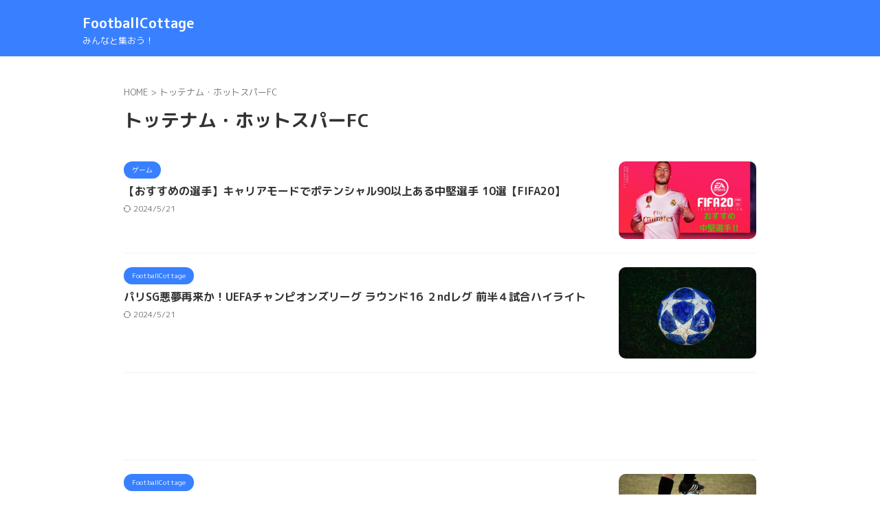

--- FILE ---
content_type: text/html; charset=UTF-8
request_url: https://footballcottage.com/topics/%E3%83%88%E3%83%83%E3%83%86%E3%83%8A%E3%83%A0%E3%83%BB%E3%83%9B%E3%83%83%E3%83%88%E3%82%B9%E3%83%91%E3%83%BCfc/
body_size: 12943
content:
<!DOCTYPE html>
<!--[if lt IE 7]>
<html class="ie6" lang="ja"> <![endif]-->
<!--[if IE 7]>
<html class="i7" lang="ja"> <![endif]-->
<!--[if IE 8]>
<html class="ie" lang="ja"> <![endif]-->
<!--[if gt IE 8]><!-->
<html lang="ja" class="s-navi-right s-navi-search-overlay ">
	<!--<![endif]-->
	<head prefix="og: http://ogp.me/ns# fb: http://ogp.me/ns/fb# article: http://ogp.me/ns/article#">
		
	<!-- Global site tag (gtag.js) - Google Analytics -->
	<script async src="https://www.googletagmanager.com/gtag/js?id=UA-130063702-1"></script>
	<script>
	  window.dataLayer = window.dataLayer || [];
	  function gtag(){dataLayer.push(arguments);}
	  gtag('js', new Date());

	  gtag('config', 'UA-130063702-1');
	</script>
			<meta charset="UTF-8" >
		<meta name="viewport" content="width=device-width,initial-scale=1.0,user-scalable=no,viewport-fit=cover">
		<meta name="format-detection" content="telephone=no" >
		<meta name="referrer" content="no-referrer-when-downgrade"/>

					<meta name="robots" content="noindex,follow">
		
		<link rel="alternate" type="application/rss+xml" title="FootballCottage RSS Feed" href="https://footballcottage.com/feed/" />
		<link rel="pingback" href="https://footballcottage.com/xmlrpc.php" >
		<!--[if lt IE 9]>
		<script src="https://footballcottage.com/wp-content/themes/affinger/js/html5shiv.js"></script>
		<![endif]-->
				<meta name='robots' content='index, follow, max-image-preview:large, max-snippet:-1, max-video-preview:-1' />
<title>トッテナム・ホットスパーFC - FootballCottage</title>

	<!-- This site is optimized with the Yoast SEO plugin v26.8 - https://yoast.com/product/yoast-seo-wordpress/ -->
	<title>トッテナム・ホットスパーFC - FootballCottage</title>
	<link rel="canonical" href="https://footballcottage.com/topics/トッテナム・ホットスパーfc/" />
	<meta property="og:locale" content="ja_JP" />
	<meta property="og:type" content="article" />
	<meta property="og:title" content="トッテナム・ホットスパーFC - FootballCottage" />
	<meta property="og:url" content="https://footballcottage.com/topics/トッテナム・ホットスパーfc/" />
	<meta property="og:site_name" content="FootballCottage" />
	<meta name="twitter:card" content="summary_large_image" />
	<meta name="twitter:site" content="@footballcottage" />
	<script type="application/ld+json" class="yoast-schema-graph">{"@context":"https://schema.org","@graph":[{"@type":"CollectionPage","@id":"https://footballcottage.com/topics/%e3%83%88%e3%83%83%e3%83%86%e3%83%8a%e3%83%a0%e3%83%bb%e3%83%9b%e3%83%83%e3%83%88%e3%82%b9%e3%83%91%e3%83%bcfc/","url":"https://footballcottage.com/topics/%e3%83%88%e3%83%83%e3%83%86%e3%83%8a%e3%83%a0%e3%83%bb%e3%83%9b%e3%83%83%e3%83%88%e3%82%b9%e3%83%91%e3%83%bcfc/","name":"トッテナム・ホットスパーFC - FootballCottage","isPartOf":{"@id":"https://footballcottage.com/#website"},"primaryImageOfPage":{"@id":"https://footballcottage.com/topics/%e3%83%88%e3%83%83%e3%83%86%e3%83%8a%e3%83%a0%e3%83%bb%e3%83%9b%e3%83%83%e3%83%88%e3%82%b9%e3%83%91%e3%83%bcfc/#primaryimage"},"image":{"@id":"https://footballcottage.com/topics/%e3%83%88%e3%83%83%e3%83%86%e3%83%8a%e3%83%a0%e3%83%bb%e3%83%9b%e3%83%83%e3%83%88%e3%82%b9%e3%83%91%e3%83%bcfc/#primaryimage"},"thumbnailUrl":"https://i0.wp.com/footballcottage.com/wp-content/uploads/2020/01/%E3%82%B9%E3%82%AF%E3%83%AA%E3%83%BC%E3%83%B3%E3%82%B7%E3%83%A7%E3%83%83%E3%83%88-2020-01-10-16.05.07.png?fit=1992%2C1122&ssl=1","breadcrumb":{"@id":"https://footballcottage.com/topics/%e3%83%88%e3%83%83%e3%83%86%e3%83%8a%e3%83%a0%e3%83%bb%e3%83%9b%e3%83%83%e3%83%88%e3%82%b9%e3%83%91%e3%83%bcfc/#breadcrumb"},"inLanguage":"ja"},{"@type":"ImageObject","inLanguage":"ja","@id":"https://footballcottage.com/topics/%e3%83%88%e3%83%83%e3%83%86%e3%83%8a%e3%83%a0%e3%83%bb%e3%83%9b%e3%83%83%e3%83%88%e3%82%b9%e3%83%91%e3%83%bcfc/#primaryimage","url":"https://i0.wp.com/footballcottage.com/wp-content/uploads/2020/01/%E3%82%B9%E3%82%AF%E3%83%AA%E3%83%BC%E3%83%B3%E3%82%B7%E3%83%A7%E3%83%83%E3%83%88-2020-01-10-16.05.07.png?fit=1992%2C1122&ssl=1","contentUrl":"https://i0.wp.com/footballcottage.com/wp-content/uploads/2020/01/%E3%82%B9%E3%82%AF%E3%83%AA%E3%83%BC%E3%83%B3%E3%82%B7%E3%83%A7%E3%83%83%E3%83%88-2020-01-10-16.05.07.png?fit=1992%2C1122&ssl=1","width":1992,"height":1122},{"@type":"BreadcrumbList","@id":"https://footballcottage.com/topics/%e3%83%88%e3%83%83%e3%83%86%e3%83%8a%e3%83%a0%e3%83%bb%e3%83%9b%e3%83%83%e3%83%88%e3%82%b9%e3%83%91%e3%83%bcfc/#breadcrumb","itemListElement":[{"@type":"ListItem","position":1,"name":"ホーム","item":"https://footballcottage.com/"},{"@type":"ListItem","position":2,"name":"トッテナム・ホットスパーFC"}]},{"@type":"WebSite","@id":"https://footballcottage.com/#website","url":"https://footballcottage.com/","name":"FootballCottage","description":"みんなと集おう！","publisher":{"@id":"https://footballcottage.com/#organization"},"potentialAction":[{"@type":"SearchAction","target":{"@type":"EntryPoint","urlTemplate":"https://footballcottage.com/?s={search_term_string}"},"query-input":{"@type":"PropertyValueSpecification","valueRequired":true,"valueName":"search_term_string"}}],"inLanguage":"ja"},{"@type":"Organization","@id":"https://footballcottage.com/#organization","name":"FootballCottage","url":"https://footballcottage.com/","logo":{"@type":"ImageObject","inLanguage":"ja","@id":"https://footballcottage.com/#/schema/logo/image/","url":"https://i0.wp.com/footballcottage.com/wp-content/uploads/2018/12/IMG_2144icon.png?fit=361%2C361&ssl=1","contentUrl":"https://i0.wp.com/footballcottage.com/wp-content/uploads/2018/12/IMG_2144icon.png?fit=361%2C361&ssl=1","width":361,"height":361,"caption":"FootballCottage"},"image":{"@id":"https://footballcottage.com/#/schema/logo/image/"},"sameAs":["https://www.facebook.com/Footballのコテージ-サッカー-461994587631655/?modal=admin_todo_tour","https://x.com/footballcottage"]}]}</script>
	<!-- / Yoast SEO plugin. -->


<link rel='dns-prefetch' href='//ajax.googleapis.com' />
<link rel='dns-prefetch' href='//stats.wp.com' />
<link rel='dns-prefetch' href='//v0.wordpress.com' />
<link rel='dns-prefetch' href='//widgets.wp.com' />
<link rel='dns-prefetch' href='//jetpack.wordpress.com' />
<link rel='dns-prefetch' href='//s0.wp.com' />
<link rel='dns-prefetch' href='//public-api.wordpress.com' />
<link rel='dns-prefetch' href='//0.gravatar.com' />
<link rel='dns-prefetch' href='//1.gravatar.com' />
<link rel='dns-prefetch' href='//2.gravatar.com' />
<link rel='preconnect' href='//i0.wp.com' />
<style id='wp-img-auto-sizes-contain-inline-css' type='text/css'>
img:is([sizes=auto i],[sizes^="auto," i]){contain-intrinsic-size:3000px 1500px}
/*# sourceURL=wp-img-auto-sizes-contain-inline-css */
</style>
<style id='wp-emoji-styles-inline-css' type='text/css'>

	img.wp-smiley, img.emoji {
		display: inline !important;
		border: none !important;
		box-shadow: none !important;
		height: 1em !important;
		width: 1em !important;
		margin: 0 0.07em !important;
		vertical-align: -0.1em !important;
		background: none !important;
		padding: 0 !important;
	}
/*# sourceURL=wp-emoji-styles-inline-css */
</style>
<style id='wp-block-library-inline-css' type='text/css'>
:root{--wp-block-synced-color:#7a00df;--wp-block-synced-color--rgb:122,0,223;--wp-bound-block-color:var(--wp-block-synced-color);--wp-editor-canvas-background:#ddd;--wp-admin-theme-color:#007cba;--wp-admin-theme-color--rgb:0,124,186;--wp-admin-theme-color-darker-10:#006ba1;--wp-admin-theme-color-darker-10--rgb:0,107,160.5;--wp-admin-theme-color-darker-20:#005a87;--wp-admin-theme-color-darker-20--rgb:0,90,135;--wp-admin-border-width-focus:2px}@media (min-resolution:192dpi){:root{--wp-admin-border-width-focus:1.5px}}.wp-element-button{cursor:pointer}:root .has-very-light-gray-background-color{background-color:#eee}:root .has-very-dark-gray-background-color{background-color:#313131}:root .has-very-light-gray-color{color:#eee}:root .has-very-dark-gray-color{color:#313131}:root .has-vivid-green-cyan-to-vivid-cyan-blue-gradient-background{background:linear-gradient(135deg,#00d084,#0693e3)}:root .has-purple-crush-gradient-background{background:linear-gradient(135deg,#34e2e4,#4721fb 50%,#ab1dfe)}:root .has-hazy-dawn-gradient-background{background:linear-gradient(135deg,#faaca8,#dad0ec)}:root .has-subdued-olive-gradient-background{background:linear-gradient(135deg,#fafae1,#67a671)}:root .has-atomic-cream-gradient-background{background:linear-gradient(135deg,#fdd79a,#004a59)}:root .has-nightshade-gradient-background{background:linear-gradient(135deg,#330968,#31cdcf)}:root .has-midnight-gradient-background{background:linear-gradient(135deg,#020381,#2874fc)}:root{--wp--preset--font-size--normal:16px;--wp--preset--font-size--huge:42px}.has-regular-font-size{font-size:1em}.has-larger-font-size{font-size:2.625em}.has-normal-font-size{font-size:var(--wp--preset--font-size--normal)}.has-huge-font-size{font-size:var(--wp--preset--font-size--huge)}.has-text-align-center{text-align:center}.has-text-align-left{text-align:left}.has-text-align-right{text-align:right}.has-fit-text{white-space:nowrap!important}#end-resizable-editor-section{display:none}.aligncenter{clear:both}.items-justified-left{justify-content:flex-start}.items-justified-center{justify-content:center}.items-justified-right{justify-content:flex-end}.items-justified-space-between{justify-content:space-between}.screen-reader-text{border:0;clip-path:inset(50%);height:1px;margin:-1px;overflow:hidden;padding:0;position:absolute;width:1px;word-wrap:normal!important}.screen-reader-text:focus{background-color:#ddd;clip-path:none;color:#444;display:block;font-size:1em;height:auto;left:5px;line-height:normal;padding:15px 23px 14px;text-decoration:none;top:5px;width:auto;z-index:100000}html :where(.has-border-color){border-style:solid}html :where([style*=border-top-color]){border-top-style:solid}html :where([style*=border-right-color]){border-right-style:solid}html :where([style*=border-bottom-color]){border-bottom-style:solid}html :where([style*=border-left-color]){border-left-style:solid}html :where([style*=border-width]){border-style:solid}html :where([style*=border-top-width]){border-top-style:solid}html :where([style*=border-right-width]){border-right-style:solid}html :where([style*=border-bottom-width]){border-bottom-style:solid}html :where([style*=border-left-width]){border-left-style:solid}html :where(img[class*=wp-image-]){height:auto;max-width:100%}:where(figure){margin:0 0 1em}html :where(.is-position-sticky){--wp-admin--admin-bar--position-offset:var(--wp-admin--admin-bar--height,0px)}@media screen and (max-width:600px){html :where(.is-position-sticky){--wp-admin--admin-bar--position-offset:0px}}

/*# sourceURL=wp-block-library-inline-css */
</style><style id='global-styles-inline-css' type='text/css'>
:root{--wp--preset--aspect-ratio--square: 1;--wp--preset--aspect-ratio--4-3: 4/3;--wp--preset--aspect-ratio--3-4: 3/4;--wp--preset--aspect-ratio--3-2: 3/2;--wp--preset--aspect-ratio--2-3: 2/3;--wp--preset--aspect-ratio--16-9: 16/9;--wp--preset--aspect-ratio--9-16: 9/16;--wp--preset--color--black: #000000;--wp--preset--color--cyan-bluish-gray: #abb8c3;--wp--preset--color--white: #ffffff;--wp--preset--color--pale-pink: #f78da7;--wp--preset--color--vivid-red: #cf2e2e;--wp--preset--color--luminous-vivid-orange: #ff6900;--wp--preset--color--luminous-vivid-amber: #fcb900;--wp--preset--color--light-green-cyan: #eefaff;--wp--preset--color--vivid-green-cyan: #00d084;--wp--preset--color--pale-cyan-blue: #8ed1fc;--wp--preset--color--vivid-cyan-blue: #0693e3;--wp--preset--color--vivid-purple: #9b51e0;--wp--preset--color--soft-red: #e92f3d;--wp--preset--color--light-grayish-red: #fdf0f2;--wp--preset--color--vivid-yellow: #ffc107;--wp--preset--color--very-pale-yellow: #fffde7;--wp--preset--color--very-light-gray: #fafafa;--wp--preset--color--very-dark-gray: #313131;--wp--preset--color--original-color-a: #43a047;--wp--preset--color--original-color-b: #795548;--wp--preset--color--original-color-c: #ec407a;--wp--preset--color--original-color-d: #9e9d24;--wp--preset--gradient--vivid-cyan-blue-to-vivid-purple: linear-gradient(135deg,rgb(6,147,227) 0%,rgb(155,81,224) 100%);--wp--preset--gradient--light-green-cyan-to-vivid-green-cyan: linear-gradient(135deg,rgb(122,220,180) 0%,rgb(0,208,130) 100%);--wp--preset--gradient--luminous-vivid-amber-to-luminous-vivid-orange: linear-gradient(135deg,rgb(252,185,0) 0%,rgb(255,105,0) 100%);--wp--preset--gradient--luminous-vivid-orange-to-vivid-red: linear-gradient(135deg,rgb(255,105,0) 0%,rgb(207,46,46) 100%);--wp--preset--gradient--very-light-gray-to-cyan-bluish-gray: linear-gradient(135deg,rgb(238,238,238) 0%,rgb(169,184,195) 100%);--wp--preset--gradient--cool-to-warm-spectrum: linear-gradient(135deg,rgb(74,234,220) 0%,rgb(151,120,209) 20%,rgb(207,42,186) 40%,rgb(238,44,130) 60%,rgb(251,105,98) 80%,rgb(254,248,76) 100%);--wp--preset--gradient--blush-light-purple: linear-gradient(135deg,rgb(255,206,236) 0%,rgb(152,150,240) 100%);--wp--preset--gradient--blush-bordeaux: linear-gradient(135deg,rgb(254,205,165) 0%,rgb(254,45,45) 50%,rgb(107,0,62) 100%);--wp--preset--gradient--luminous-dusk: linear-gradient(135deg,rgb(255,203,112) 0%,rgb(199,81,192) 50%,rgb(65,88,208) 100%);--wp--preset--gradient--pale-ocean: linear-gradient(135deg,rgb(255,245,203) 0%,rgb(182,227,212) 50%,rgb(51,167,181) 100%);--wp--preset--gradient--electric-grass: linear-gradient(135deg,rgb(202,248,128) 0%,rgb(113,206,126) 100%);--wp--preset--gradient--midnight: linear-gradient(135deg,rgb(2,3,129) 0%,rgb(40,116,252) 100%);--wp--preset--font-size--small: .8em;--wp--preset--font-size--medium: 20px;--wp--preset--font-size--large: 1.5em;--wp--preset--font-size--x-large: 42px;--wp--preset--font-size--st-regular: 1em;--wp--preset--font-size--huge: 3em;--wp--preset--spacing--20: 0.44rem;--wp--preset--spacing--30: 0.67rem;--wp--preset--spacing--40: 1rem;--wp--preset--spacing--50: 1.5rem;--wp--preset--spacing--60: 2.25rem;--wp--preset--spacing--70: 3.38rem;--wp--preset--spacing--80: 5.06rem;--wp--preset--shadow--natural: 6px 6px 9px rgba(0, 0, 0, 0.2);--wp--preset--shadow--deep: 12px 12px 50px rgba(0, 0, 0, 0.4);--wp--preset--shadow--sharp: 6px 6px 0px rgba(0, 0, 0, 0.2);--wp--preset--shadow--outlined: 6px 6px 0px -3px rgb(255, 255, 255), 6px 6px rgb(0, 0, 0);--wp--preset--shadow--crisp: 6px 6px 0px rgb(0, 0, 0);}:where(.is-layout-flex){gap: 0.5em;}:where(.is-layout-grid){gap: 0.5em;}body .is-layout-flex{display: flex;}.is-layout-flex{flex-wrap: wrap;align-items: center;}.is-layout-flex > :is(*, div){margin: 0;}body .is-layout-grid{display: grid;}.is-layout-grid > :is(*, div){margin: 0;}:where(.wp-block-columns.is-layout-flex){gap: 2em;}:where(.wp-block-columns.is-layout-grid){gap: 2em;}:where(.wp-block-post-template.is-layout-flex){gap: 1.25em;}:where(.wp-block-post-template.is-layout-grid){gap: 1.25em;}.has-black-color{color: var(--wp--preset--color--black) !important;}.has-cyan-bluish-gray-color{color: var(--wp--preset--color--cyan-bluish-gray) !important;}.has-white-color{color: var(--wp--preset--color--white) !important;}.has-pale-pink-color{color: var(--wp--preset--color--pale-pink) !important;}.has-vivid-red-color{color: var(--wp--preset--color--vivid-red) !important;}.has-luminous-vivid-orange-color{color: var(--wp--preset--color--luminous-vivid-orange) !important;}.has-luminous-vivid-amber-color{color: var(--wp--preset--color--luminous-vivid-amber) !important;}.has-light-green-cyan-color{color: var(--wp--preset--color--light-green-cyan) !important;}.has-vivid-green-cyan-color{color: var(--wp--preset--color--vivid-green-cyan) !important;}.has-pale-cyan-blue-color{color: var(--wp--preset--color--pale-cyan-blue) !important;}.has-vivid-cyan-blue-color{color: var(--wp--preset--color--vivid-cyan-blue) !important;}.has-vivid-purple-color{color: var(--wp--preset--color--vivid-purple) !important;}.has-black-background-color{background-color: var(--wp--preset--color--black) !important;}.has-cyan-bluish-gray-background-color{background-color: var(--wp--preset--color--cyan-bluish-gray) !important;}.has-white-background-color{background-color: var(--wp--preset--color--white) !important;}.has-pale-pink-background-color{background-color: var(--wp--preset--color--pale-pink) !important;}.has-vivid-red-background-color{background-color: var(--wp--preset--color--vivid-red) !important;}.has-luminous-vivid-orange-background-color{background-color: var(--wp--preset--color--luminous-vivid-orange) !important;}.has-luminous-vivid-amber-background-color{background-color: var(--wp--preset--color--luminous-vivid-amber) !important;}.has-light-green-cyan-background-color{background-color: var(--wp--preset--color--light-green-cyan) !important;}.has-vivid-green-cyan-background-color{background-color: var(--wp--preset--color--vivid-green-cyan) !important;}.has-pale-cyan-blue-background-color{background-color: var(--wp--preset--color--pale-cyan-blue) !important;}.has-vivid-cyan-blue-background-color{background-color: var(--wp--preset--color--vivid-cyan-blue) !important;}.has-vivid-purple-background-color{background-color: var(--wp--preset--color--vivid-purple) !important;}.has-black-border-color{border-color: var(--wp--preset--color--black) !important;}.has-cyan-bluish-gray-border-color{border-color: var(--wp--preset--color--cyan-bluish-gray) !important;}.has-white-border-color{border-color: var(--wp--preset--color--white) !important;}.has-pale-pink-border-color{border-color: var(--wp--preset--color--pale-pink) !important;}.has-vivid-red-border-color{border-color: var(--wp--preset--color--vivid-red) !important;}.has-luminous-vivid-orange-border-color{border-color: var(--wp--preset--color--luminous-vivid-orange) !important;}.has-luminous-vivid-amber-border-color{border-color: var(--wp--preset--color--luminous-vivid-amber) !important;}.has-light-green-cyan-border-color{border-color: var(--wp--preset--color--light-green-cyan) !important;}.has-vivid-green-cyan-border-color{border-color: var(--wp--preset--color--vivid-green-cyan) !important;}.has-pale-cyan-blue-border-color{border-color: var(--wp--preset--color--pale-cyan-blue) !important;}.has-vivid-cyan-blue-border-color{border-color: var(--wp--preset--color--vivid-cyan-blue) !important;}.has-vivid-purple-border-color{border-color: var(--wp--preset--color--vivid-purple) !important;}.has-vivid-cyan-blue-to-vivid-purple-gradient-background{background: var(--wp--preset--gradient--vivid-cyan-blue-to-vivid-purple) !important;}.has-light-green-cyan-to-vivid-green-cyan-gradient-background{background: var(--wp--preset--gradient--light-green-cyan-to-vivid-green-cyan) !important;}.has-luminous-vivid-amber-to-luminous-vivid-orange-gradient-background{background: var(--wp--preset--gradient--luminous-vivid-amber-to-luminous-vivid-orange) !important;}.has-luminous-vivid-orange-to-vivid-red-gradient-background{background: var(--wp--preset--gradient--luminous-vivid-orange-to-vivid-red) !important;}.has-very-light-gray-to-cyan-bluish-gray-gradient-background{background: var(--wp--preset--gradient--very-light-gray-to-cyan-bluish-gray) !important;}.has-cool-to-warm-spectrum-gradient-background{background: var(--wp--preset--gradient--cool-to-warm-spectrum) !important;}.has-blush-light-purple-gradient-background{background: var(--wp--preset--gradient--blush-light-purple) !important;}.has-blush-bordeaux-gradient-background{background: var(--wp--preset--gradient--blush-bordeaux) !important;}.has-luminous-dusk-gradient-background{background: var(--wp--preset--gradient--luminous-dusk) !important;}.has-pale-ocean-gradient-background{background: var(--wp--preset--gradient--pale-ocean) !important;}.has-electric-grass-gradient-background{background: var(--wp--preset--gradient--electric-grass) !important;}.has-midnight-gradient-background{background: var(--wp--preset--gradient--midnight) !important;}.has-small-font-size{font-size: var(--wp--preset--font-size--small) !important;}.has-medium-font-size{font-size: var(--wp--preset--font-size--medium) !important;}.has-large-font-size{font-size: var(--wp--preset--font-size--large) !important;}.has-x-large-font-size{font-size: var(--wp--preset--font-size--x-large) !important;}
/*# sourceURL=global-styles-inline-css */
</style>

<style id='classic-theme-styles-inline-css' type='text/css'>
/*! This file is auto-generated */
.wp-block-button__link{color:#fff;background-color:#32373c;border-radius:9999px;box-shadow:none;text-decoration:none;padding:calc(.667em + 2px) calc(1.333em + 2px);font-size:1.125em}.wp-block-file__button{background:#32373c;color:#fff;text-decoration:none}
/*# sourceURL=/wp-includes/css/classic-themes.min.css */
</style>
<link rel='stylesheet' id='contact-form-7-css' href='https://footballcottage.com/wp-content/plugins/contact-form-7/includes/css/styles.css?ver=6.1.4' type='text/css' media='all' />
<link rel='stylesheet' id='toc-screen-css' href='https://footballcottage.com/wp-content/plugins/table-of-contents-plus/screen.min.css?ver=2411.1' type='text/css' media='all' />
<style id='toc-screen-inline-css' type='text/css'>
div#toc_container {width: 75%;}
/*# sourceURL=toc-screen-inline-css */
</style>
<link rel='stylesheet' id='normalize-css' href='https://footballcottage.com/wp-content/themes/affinger/css/normalize.css?ver=1.5.9' type='text/css' media='all' />
<link rel='stylesheet' id='st_svg-css' href='https://footballcottage.com/wp-content/themes/affinger/st_svg/style.css?ver=20210719' type='text/css' media='all' />
<link rel='stylesheet' id='slick-css' href='https://footballcottage.com/wp-content/themes/affinger/vendor/slick/slick.css?ver=1.8.0' type='text/css' media='all' />
<link rel='stylesheet' id='slick-theme-css' href='https://footballcottage.com/wp-content/themes/affinger/vendor/slick/slick-theme.css?ver=1.8.0' type='text/css' media='all' />
<link rel='stylesheet' id='fonts-googleapis-roundedmplus1c-css' href='//fonts.googleapis.com/css?family=M+PLUS+Rounded+1c%3A400%2C700&#038;display=swap&#038;subset=japanese&#038;ver=6.9' type='text/css' media='all' />
<link rel='stylesheet' id='fonts-googleapis-custom-css' href='https://fonts.googleapis.com/css2?family=M+PLUS+Rounded+1c%3Awght%40300&#038;ver=6.9#038;display=swap' type='text/css' media='all' />
<link rel='stylesheet' id='style-css' href='https://footballcottage.com/wp-content/themes/affinger/style.css?ver=20210719' type='text/css' media='all' />
<link rel='stylesheet' id='child-style-css' href='https://footballcottage.com/wp-content/themes/affinger-child/style.css?ver=20210719' type='text/css' media='all' />
<link rel='stylesheet' id='single-css' href='https://footballcottage.com/wp-content/themes/affinger/st-rankcss.php' type='text/css' media='all' />
<link rel='stylesheet' id='st-themecss-css' href='https://footballcottage.com/wp-content/themes/affinger/st-themecss-loader.php?ver=6.9' type='text/css' media='all' />
<script type="text/javascript" src="//ajax.googleapis.com/ajax/libs/jquery/1.11.3/jquery.min.js?ver=1.11.3" id="jquery-js"></script>
<link rel="https://api.w.org/" href="https://footballcottage.com/wp-json/" /><link rel="alternate" title="JSON" type="application/json" href="https://footballcottage.com/wp-json/wp/v2/tags/265" />	<style>img#wpstats{display:none}</style>
		<meta name="google-site-verification" content="kW4YMq3YqQpaUjYo5kZQaoy4zQCPQ4WxYVSEFyUt8_E" />
<style type="text/css">.recentcomments a{display:inline !important;padding:0 !important;margin:0 !important;}</style><link rel="icon" href="https://i0.wp.com/footballcottage.com/wp-content/uploads/2018/12/cropped-IMG_2144icon-2.png?fit=32%2C32&#038;ssl=1" sizes="32x32" />
<link rel="icon" href="https://i0.wp.com/footballcottage.com/wp-content/uploads/2018/12/cropped-IMG_2144icon-2.png?fit=192%2C192&#038;ssl=1" sizes="192x192" />
<link rel="apple-touch-icon" href="https://i0.wp.com/footballcottage.com/wp-content/uploads/2018/12/cropped-IMG_2144icon-2.png?fit=180%2C180&#038;ssl=1" />
<meta name="msapplication-TileImage" content="https://i0.wp.com/footballcottage.com/wp-content/uploads/2018/12/cropped-IMG_2144icon-2.png?fit=270%2C270&#038;ssl=1" />
		
<!-- OGP -->

<meta property="og:type" content="website">
<meta property="og:title" content="FootballCottage">
<meta property="og:url" content="https://footballcottage.com">
<meta property="og:description" content="みんなと集おう！">
<meta property="og:site_name" content="FootballCottage">
<meta property="og:image" content="https://footballcottage.com/wp-content/themes/affinger/images/no-img.png">


				<meta name="twitter:card" content="summary_large_image">
	
	<meta name="twitter:site" content="@footballcottage">
	<meta name="twitter:title" content="FootballCottage">
	<meta name="twitter:description" content="みんなと集おう！">
	<meta name="twitter:image" content="https://footballcottage.com/wp-content/themes/affinger/images/no-img.png">
<!-- /OGP -->
		


<script>
	(function (window, document, $, undefined) {
		'use strict';

		var SlideBox = (function () {
			/**
			 * @param $element
			 *
			 * @constructor
			 */
			function SlideBox($element) {
				this._$element = $element;
			}

			SlideBox.prototype.$content = function () {
				return this._$element.find('[data-st-slidebox-content]');
			};

			SlideBox.prototype.$toggle = function () {
				return this._$element.find('[data-st-slidebox-toggle]');
			};

			SlideBox.prototype.$icon = function () {
				return this._$element.find('[data-st-slidebox-icon]');
			};

			SlideBox.prototype.$text = function () {
				return this._$element.find('[data-st-slidebox-text]');
			};

			SlideBox.prototype.is_expanded = function () {
				return !!(this._$element.filter('[data-st-slidebox-expanded="true"]').length);
			};

			SlideBox.prototype.expand = function () {
				var self = this;

				this.$content().slideDown()
					.promise()
					.then(function () {
						var $icon = self.$icon();
						var $text = self.$text();

						$icon.removeClass($icon.attr('data-st-slidebox-icon-collapsed'))
							.addClass($icon.attr('data-st-slidebox-icon-expanded'))

						$text.text($text.attr('data-st-slidebox-text-expanded'))

						self._$element.removeClass('is-collapsed')
							.addClass('is-expanded');

						self._$element.attr('data-st-slidebox-expanded', 'true');
					});
			};

			SlideBox.prototype.collapse = function () {
				var self = this;

				this.$content().slideUp()
					.promise()
					.then(function () {
						var $icon = self.$icon();
						var $text = self.$text();

						$icon.removeClass($icon.attr('data-st-slidebox-icon-expanded'))
							.addClass($icon.attr('data-st-slidebox-icon-collapsed'))

						$text.text($text.attr('data-st-slidebox-text-collapsed'))

						self._$element.removeClass('is-expanded')
							.addClass('is-collapsed');

						self._$element.attr('data-st-slidebox-expanded', 'false');
					});
			};

			SlideBox.prototype.toggle = function () {
				if (this.is_expanded()) {
					this.collapse();
				} else {
					this.expand();
				}
			};

			SlideBox.prototype.add_event_listeners = function () {
				var self = this;

				this.$toggle().on('click', function (event) {
					self.toggle();
				});
			};

			SlideBox.prototype.initialize = function () {
				this.add_event_listeners();
			};

			return SlideBox;
		}());

		function on_ready() {
			var slideBoxes = [];

			$('[data-st-slidebox]').each(function () {
				var $element = $(this);
				var slideBox = new SlideBox($element);

				slideBoxes.push(slideBox);

				slideBox.initialize();
			});

			return slideBoxes;
		}

		$(on_ready);
	}(window, window.document, jQuery));
</script>

	<script>
		(function (window, document, $, undefined) {
			'use strict';

			$(function(){
			$('.post h2:not([class^="is-style-st-heading-custom-"]):not([class*=" is-style-st-heading-custom-"]):not(.st-css-no2) , .h2modoki').wrapInner('<span class="st-dash-design"></span>');
			})
		}(window, window.document, jQuery));
	</script>

<script>
	(function (window, document, $, undefined) {
		'use strict';

		$(function(){
			/* 第一階層のみの目次にクラスを挿入 */
			$("#toc_container:not(:has(ul ul))").addClass("only-toc");
			/* アコーディオンメニュー内のカテゴリーにクラス追加 */
			$(".st-ac-box ul:has(.cat-item)").each(function(){
				$(this).addClass("st-ac-cat");
			});
		});
	}(window, window.document, jQuery));
</script>

<script>
	(function (window, document, $, undefined) {
		'use strict';

		$(function(){
									$('.st-star').parent('.rankh4').css('padding-bottom','5px'); // スターがある場合のランキング見出し調整
		});
	}(window, window.document, jQuery));
</script>




	<script>
		(function (window, document, $, undefined) {
			'use strict';

			$(function() {
				$('.is-style-st-paragraph-kaiwa').wrapInner('<span class="st-paragraph-kaiwa-text">');
			});
		}(window, window.document, jQuery));
	</script>

	<script>
		(function (window, document, $, undefined) {
			'use strict';

			$(function() {
				$('.is-style-st-paragraph-kaiwa-b').wrapInner('<span class="st-paragraph-kaiwa-text">');
			});
		}(window, window.document, jQuery));
	</script>

<script>
	/* Gutenbergスタイルを調整 */
	(function (window, document, $, undefined) {
		'use strict';

		$(function() {
			$( '[class^="is-style-st-paragraph-"],[class*=" is-style-st-paragraph-"]' ).wrapInner( '<span class="st-noflex"></span>' );
		});
	}(window, window.document, jQuery));
</script>




			</head>
	<body ontouchstart="" class="archive tag tag-fc tag-265 wp-theme-affinger wp-child-theme-affinger-child st-af not-front-page" >				<div id="st-ami">
				<div id="wrapper" class="colum1" ontouchstart="">
				<div id="wrapper-in">

					

<header id="st-headwide">
	<div id="header-full">
		<div id="headbox-bg-fixed">
			<div id="headbox-bg">
				<div id="headbox">

						<nav id="s-navi" class="pcnone" data-st-nav data-st-nav-type="normal">
		<dl class="acordion is-active" data-st-nav-primary>
			<dt class="trigger">
				<p class="acordion_button"><span class="op op-menu has-text"><i class="st-fa st-svg-menu"></i></span></p>

									<p class="acordion_button acordion_button_search"><span class="op op-search"><i class="st-fa st-svg-search_s op-search-close"></i></span></p>
				
									<div id="st-mobile-logo"></div>
				
				<!-- 追加メニュー -->
				
				<!-- 追加メニュー2 -->
				
			</dt>

			<dd class="acordion_tree">
				<div class="acordion_tree_content">

											<div class="st-ac-box">
							<div id="search-3" class="st-widgets-box ac-widgets-top widget_search"><div id="search" class="search-custom-d">
	<form method="get" id="searchform" action="https://footballcottage.com/">
		<label class="hidden" for="s">
					</label>
		<input type="text" placeholder="" value="" name="s" id="s" />
		<input type="submit" value="&#xf002;" class="st-fa" id="searchsubmit" />
	</form>
</div>
<!-- /stinger -->
</div>						</div>
					
					<div class="menu-%e3%83%95%e3%83%83%e3%83%80%e3%83%bc-container"><ul id="menu-%e3%83%95%e3%83%83%e3%83%80%e3%83%bc" class="menu"><li id="menu-item-17421" class="menu-item menu-item-type-post_type menu-item-object-page menu-item-17421"><a href="https://footballcottage.com/about/"><span class="menu-item-label">footballcottageについて</span></a></li>
<li id="menu-item-17422" class="menu-item menu-item-type-post_type menu-item-object-page menu-item-privacy-policy menu-item-17422"><a rel="privacy-policy" href="https://footballcottage.com/privacy-policy/"><span class="menu-item-label">プライバシーポリシー</span></a></li>
<li id="menu-item-17423" class="menu-item menu-item-type-post_type menu-item-object-page menu-item-17423"><a href="https://footballcottage.com/inquiry/"><span class="menu-item-label">お問い合わせ</span></a></li>
</ul></div>
					<div class="clear"></div>

					
				</div>
			</dd>

							<dd class="acordion_search">
					<div class="acordion_search_content">
													<div id="search-2" class="st-widgets-box search-widgets-top widget_search"><div id="search" class="search-custom-d">
	<form method="get" id="searchform" action="https://footballcottage.com/">
		<label class="hidden" for="s">
					</label>
		<input type="text" placeholder="" value="" name="s" id="s" />
		<input type="submit" value="&#xf002;" class="st-fa" id="searchsubmit" />
	</form>
</div>
<!-- /stinger -->
</div>											</div>
				</dd>
					</dl>

					</nav>

											<div id="header-l">
							
							<div id="st-text-logo">
								
    
		
			<!-- ロゴ又はブログ名 -->
			
				<p class="sitename sitenametop"><a href="https://footballcottage.com/">
  						                  		  FootballCottage               		           		 </a></p>

   				      		<!-- ロゴ又はブログ名ここまで -->

       		<!-- キャプション -->
       						<p class="descr">
					みんなと集おう！				</p>
			
		
	
							</div>
						</div><!-- /#header-l -->
					
					<div id="header-r" class="smanone">
						
					</div><!-- /#header-r -->

				</div><!-- /#headbox -->
			</div><!-- /#headbox-bg clearfix -->
		</div><!-- /#headbox-bg-fixed -->

		
		
		
		
			

			<div id="gazou-wide">
												<div id="st-headerbox">
						<div id="st-header">
						</div>
					</div>
									</div>
		
	</div><!-- #header-full -->

	





</header>

					<div id="content-w">

						
						

<div id="content" class="clearfix">
	<div id="contentInner">
		<main >
			<article>
				<!--ぱんくず -->
									<div id="breadcrumb">
					<ol>
						<li><a href="https://footballcottage.com"><span>HOME</span></a> > </li>
						<li>トッテナム・ホットスパーFC</li>
					</ol>
					</div>
								<!--/ ぱんくず -->
				<!--ループ開始-->
				<div class="post">
					<h1 class="entry-title">
													トッテナム・ホットスパーFC											</h1>
				</div><!-- /post -->
				<aside>
					<div class="kanren ">
			
		<dl class="clearfix">
			<dt><a href="https://footballcottage.com/article/fifa20-career-mode-3/">
											<img width="1992" height="1122" src="https://i0.wp.com/footballcottage.com/wp-content/uploads/2020/01/%E3%82%B9%E3%82%AF%E3%83%AA%E3%83%BC%E3%83%B3%E3%82%B7%E3%83%A7%E3%83%83%E3%83%88-2020-01-10-16.05.07.png?fit=1992%2C1122&amp;ssl=1" class="attachment-full size-full wp-post-image" alt="" decoding="async" fetchpriority="high" />									</a></dt>
			<dd>
				
	
	<p class="st-catgroup itiran-category">
		<a href="https://footballcottage.com/theme/game/" title="View all posts in ゲーム" rel="category tag"><span class="catname st-catid125">ゲーム</span></a>	</p>
				<h3><a href="https://footballcottage.com/article/fifa20-career-mode-3/">
						【おすすめの選手】キャリアモードでポテンシャル90以上ある中堅選手 10選【FIFA20】					</a></h3>

					<div class="blog_info">
		<p>
							<i class="st-fa st-svg-refresh"></i>2024/5/21								</p>
	</div>

				
				
			</dd>
		</dl>
			
		<dl class="clearfix">
			<dt><a href="https://footballcottage.com/article/uefa-champions-league-18-19-16-3-2/">
											<img width="2048" height="1365" src="https://i0.wp.com/footballcottage.com/wp-content/uploads/2019/02/andrii-podilnyk-1159369-unsplash.jpg?fit=2048%2C1365&amp;ssl=1" class="attachment-full size-full wp-post-image" alt="" decoding="async" srcset="https://i0.wp.com/footballcottage.com/wp-content/uploads/2019/02/andrii-podilnyk-1159369-unsplash.jpg?w=2048&amp;ssl=1 2048w, https://i0.wp.com/footballcottage.com/wp-content/uploads/2019/02/andrii-podilnyk-1159369-unsplash.jpg?resize=300%2C200&amp;ssl=1 300w, https://i0.wp.com/footballcottage.com/wp-content/uploads/2019/02/andrii-podilnyk-1159369-unsplash.jpg?resize=768%2C512&amp;ssl=1 768w, https://i0.wp.com/footballcottage.com/wp-content/uploads/2019/02/andrii-podilnyk-1159369-unsplash.jpg?resize=1024%2C683&amp;ssl=1 1024w, https://i0.wp.com/footballcottage.com/wp-content/uploads/2019/02/andrii-podilnyk-1159369-unsplash.jpg?w=1840&amp;ssl=1 1840w" sizes="(max-width: 2048px) 100vw, 2048px" />									</a></dt>
			<dd>
				
	
	<p class="st-catgroup itiran-category">
		<a href="https://footballcottage.com/theme/footballcottage/" title="View all posts in FootballCottage" rel="category tag"><span class="catname st-catid7">FootballCottage</span></a>	</p>
				<h3><a href="https://footballcottage.com/article/uefa-champions-league-18-19-16-3-2/">
						パリSG悪夢再来か！UEFAチャンピオンズリーグ ラウンド16 ２ndレグ 前半４試合ハイライト					</a></h3>

					<div class="blog_info">
		<p>
							<i class="st-fa st-svg-refresh"></i>2024/5/21								</p>
	</div>

				
				
			</dd>
		</dl>
						<div class="st-infeed-adunit">
				<div class="textwidget custom-html-widget"><script async src="https://pagead2.googlesyndication.com/pagead/js/adsbygoogle.js"></script>
<ins class="adsbygoogle"
     style="display:block"
     data-ad-format="fluid"
     data-ad-layout-key="-hg-17-23-67+sw"
     data-ad-client="ca-pub-7615797049967704"
     data-ad-slot="8524483974"></ins>
<script>
     (adsbygoogle = window.adsbygoogle || []).push({});
</script></div>			</div>
		
		<dl class="clearfix">
			<dt><a href="https://footballcottage.com/article/uefa-champions-league-18-19-16-3/">
											<img width="361" height="240" src="https://i0.wp.com/footballcottage.com/wp-content/uploads/2018/12/photo-1524015368236-bbf6f72545b6.jpeg?fit=361%2C240&amp;ssl=1" class="attachment-full size-full wp-post-image" alt="" decoding="async" srcset="https://i0.wp.com/footballcottage.com/wp-content/uploads/2018/12/photo-1524015368236-bbf6f72545b6.jpeg?w=361&amp;ssl=1 361w, https://i0.wp.com/footballcottage.com/wp-content/uploads/2018/12/photo-1524015368236-bbf6f72545b6.jpeg?resize=300%2C200&amp;ssl=1 300w, https://i0.wp.com/footballcottage.com/wp-content/uploads/2018/12/photo-1524015368236-bbf6f72545b6.jpeg?resize=768%2C512&amp;ssl=1 768w, https://i0.wp.com/footballcottage.com/wp-content/uploads/2018/12/photo-1524015368236-bbf6f72545b6.jpeg?resize=1024%2C683&amp;ssl=1 1024w" sizes="(max-width: 361px) 100vw, 361px" />									</a></dt>
			<dd>
				
	
	<p class="st-catgroup itiran-category">
		<a href="https://footballcottage.com/theme/footballcottage/" title="View all posts in FootballCottage" rel="category tag"><span class="catname st-catid7">FootballCottage</span></a>	</p>
				<h3><a href="https://footballcottage.com/article/uefa-champions-league-18-19-16-3/">
						UEFA チャンピオンズリーグ ラウンド16 1stレグハイライト集					</a></h3>

					<div class="blog_info">
		<p>
							<i class="st-fa st-svg-refresh"></i>2024/5/21								</p>
	</div>

				
				
			</dd>
		</dl>
			
		<dl class="clearfix">
			<dt><a href="https://footballcottage.com/article/efa-champions-league-18-19-16-2/">
											<img width="2048" height="1365" src="https://i0.wp.com/footballcottage.com/wp-content/uploads/2019/02/andrii-podilnyk-1159369-unsplash.jpg?fit=2048%2C1365&amp;ssl=1" class="attachment-full size-full wp-post-image" alt="" decoding="async" srcset="https://i0.wp.com/footballcottage.com/wp-content/uploads/2019/02/andrii-podilnyk-1159369-unsplash.jpg?w=2048&amp;ssl=1 2048w, https://i0.wp.com/footballcottage.com/wp-content/uploads/2019/02/andrii-podilnyk-1159369-unsplash.jpg?resize=300%2C200&amp;ssl=1 300w, https://i0.wp.com/footballcottage.com/wp-content/uploads/2019/02/andrii-podilnyk-1159369-unsplash.jpg?resize=768%2C512&amp;ssl=1 768w, https://i0.wp.com/footballcottage.com/wp-content/uploads/2019/02/andrii-podilnyk-1159369-unsplash.jpg?resize=1024%2C683&amp;ssl=1 1024w, https://i0.wp.com/footballcottage.com/wp-content/uploads/2019/02/andrii-podilnyk-1159369-unsplash.jpg?w=1840&amp;ssl=1 1840w" sizes="(max-width: 2048px) 100vw, 2048px" />									</a></dt>
			<dd>
				
	
	<p class="st-catgroup itiran-category">
		<a href="https://footballcottage.com/theme/footballcottage/" title="View all posts in FootballCottage" rel="category tag"><span class="catname st-catid7">FootballCottage</span></a>	</p>
				<h3><a href="https://footballcottage.com/article/efa-champions-league-18-19-16-2/">
						UEFA チャンピオンズリーグ ラウンド16 あのチームが勝ち抜ける？！勝ち抜け予想&#x203c;&#xfe0f;					</a></h3>

					<div class="blog_info">
		<p>
							<i class="st-fa st-svg-refresh"></i>2024/5/21								</p>
	</div>

				
				
			</dd>
		</dl>
						<div class="st-infeed-adunit">
				<div class="textwidget custom-html-widget"><script async src="https://pagead2.googlesyndication.com/pagead/js/adsbygoogle.js"></script>
<ins class="adsbygoogle"
     style="display:block"
     data-ad-format="fluid"
     data-ad-layout-key="-hg-17-23-67+sw"
     data-ad-client="ca-pub-7615797049967704"
     data-ad-slot="8524483974"></ins>
<script>
     (adsbygoogle = window.adsbygoogle || []).push({});
</script></div>			</div>
		
		<dl class="clearfix">
			<dt><a href="https://footballcottage.com/article/uefa-champions-league-18-19-16/">
											<img width="2048" height="1365" src="https://i0.wp.com/footballcottage.com/wp-content/uploads/2019/02/andrii-podilnyk-1159369-unsplash.jpg?fit=2048%2C1365&amp;ssl=1" class="attachment-full size-full wp-post-image" alt="" decoding="async" srcset="https://i0.wp.com/footballcottage.com/wp-content/uploads/2019/02/andrii-podilnyk-1159369-unsplash.jpg?w=2048&amp;ssl=1 2048w, https://i0.wp.com/footballcottage.com/wp-content/uploads/2019/02/andrii-podilnyk-1159369-unsplash.jpg?resize=300%2C200&amp;ssl=1 300w, https://i0.wp.com/footballcottage.com/wp-content/uploads/2019/02/andrii-podilnyk-1159369-unsplash.jpg?resize=768%2C512&amp;ssl=1 768w, https://i0.wp.com/footballcottage.com/wp-content/uploads/2019/02/andrii-podilnyk-1159369-unsplash.jpg?resize=1024%2C683&amp;ssl=1 1024w, https://i0.wp.com/footballcottage.com/wp-content/uploads/2019/02/andrii-podilnyk-1159369-unsplash.jpg?w=1840&amp;ssl=1 1840w" sizes="(max-width: 2048px) 100vw, 2048px" />									</a></dt>
			<dd>
				
	
	<p class="st-catgroup itiran-category">
		<a href="https://footballcottage.com/theme/footballcottage/" title="View all posts in FootballCottage" rel="category tag"><span class="catname st-catid7">FootballCottage</span></a>	</p>
				<h3><a href="https://footballcottage.com/article/uefa-champions-league-18-19-16/">
						UEFA Champions League 18-19 ラウンド16					</a></h3>

					<div class="blog_info">
		<p>
							<i class="st-fa st-svg-refresh"></i>2024/5/21								</p>
	</div>

				
				
			</dd>
		</dl>
			
		<dl class="clearfix">
			<dt><a href="https://footballcottage.com/article/post-410/">
											<img width="361" height="240" src="https://i0.wp.com/footballcottage.com/wp-content/uploads/2018/12/photo-1524015368236-bbf6f72545b6.jpeg?fit=361%2C240&amp;ssl=1" class="attachment-full size-full wp-post-image" alt="" decoding="async" srcset="https://i0.wp.com/footballcottage.com/wp-content/uploads/2018/12/photo-1524015368236-bbf6f72545b6.jpeg?w=361&amp;ssl=1 361w, https://i0.wp.com/footballcottage.com/wp-content/uploads/2018/12/photo-1524015368236-bbf6f72545b6.jpeg?resize=300%2C200&amp;ssl=1 300w, https://i0.wp.com/footballcottage.com/wp-content/uploads/2018/12/photo-1524015368236-bbf6f72545b6.jpeg?resize=768%2C512&amp;ssl=1 768w, https://i0.wp.com/footballcottage.com/wp-content/uploads/2018/12/photo-1524015368236-bbf6f72545b6.jpeg?resize=1024%2C683&amp;ssl=1 1024w" sizes="(max-width: 361px) 100vw, 361px" />									</a></dt>
			<dd>
				
	
	<p class="st-catgroup itiran-category">
		<a href="https://footballcottage.com/theme/footballcottage/" title="View all posts in FootballCottage" rel="category tag"><span class="catname st-catid7">FootballCottage</span></a>	</p>
				<h3><a href="https://footballcottage.com/article/post-410/">
						UEFA Champions League 18-19 ラウンド16 組み合わせ結果					</a></h3>

					<div class="blog_info">
		<p>
							<i class="st-fa st-svg-refresh"></i>2024/5/21								</p>
	</div>

				
				
			</dd>
		</dl>
						<div class="st-infeed-adunit">
				<div class="textwidget custom-html-widget"><script async src="https://pagead2.googlesyndication.com/pagead/js/adsbygoogle.js"></script>
<ins class="adsbygoogle"
     style="display:block"
     data-ad-format="fluid"
     data-ad-layout-key="-hg-17-23-67+sw"
     data-ad-client="ca-pub-7615797049967704"
     data-ad-slot="8524483974"></ins>
<script>
     (adsbygoogle = window.adsbygoogle || []).push({});
</script></div>			</div>
		
		<dl class="clearfix">
			<dt><a href="https://footballcottage.com/article/post-30/">
											<img width="361" height="241" src="https://i0.wp.com/footballcottage.com/wp-content/uploads/2018/11/bal0002-001.jpg?fit=361%2C241&amp;ssl=1" class="attachment-full size-full wp-post-image" alt="" decoding="async" srcset="https://i0.wp.com/footballcottage.com/wp-content/uploads/2018/11/bal0002-001.jpg?w=361&amp;ssl=1 361w, https://i0.wp.com/footballcottage.com/wp-content/uploads/2018/11/bal0002-001.jpg?resize=300%2C200&amp;ssl=1 300w" sizes="(max-width: 361px) 100vw, 361px" />									</a></dt>
			<dd>
				
	
	<p class="st-catgroup itiran-category">
		<a href="https://footballcottage.com/theme/footballcottage/" title="View all posts in FootballCottage" rel="category tag"><span class="catname st-catid7">FootballCottage</span></a>	</p>
				<h3><a href="https://footballcottage.com/article/post-30/">
						UCL 第５節 2DAY 注目カード					</a></h3>

					<div class="blog_info">
		<p>
							<i class="st-fa st-svg-refresh"></i>2024/5/21								</p>
	</div>

				
				
			</dd>
		</dl>
	</div>
						<div class="st-pagelink">
		<div class="st-pagelink-in">
				</div>
	</div>
				</aside>
			</article>
		</main>
	</div>
	<!-- /#contentInner -->
	

	
		

	
	</div>
<!--/#content -->
</div><!-- /contentw -->



<footer>
	<div id="footer">
		<div id="footer-wrapper">
			<div id="footer-in">
				
									<div id="st-footer-logo-wrapper">
						<!-- フッターのメインコンテンツ -->

	<div id="st-text-logo">

		
			<h3 class="footerlogo st-text-logo-top">
				<!-- ロゴ又はブログ名 -->
									<a href="https://footballcottage.com/">
				
											FootballCottage					
									</a>
							</h3>

							<p class="footer-description st-text-logo-bottom">
					<a href="https://footballcottage.com/">みんなと集おう！</a>
				</p>
			
		
	</div>


	<div class="st-footer-tel">
		
	</div>
					</div>
				
				<p class="copyr"><small>&copy; 2026 FootballCottage</small></p>			</div>
		</div><!-- /#footer-wrapper -->
	</div><!-- /#footer -->
</footer>
</div>
<!-- /#wrapperin -->
</div>
<!-- /#wrapper -->
</div><!-- /#st-ami -->
<script async defer src="//assets.pinterest.com/js/pinit.js"></script>
<script type="speculationrules">
{"prefetch":[{"source":"document","where":{"and":[{"href_matches":"/*"},{"not":{"href_matches":["/wp-*.php","/wp-admin/*","/wp-content/uploads/*","/wp-content/*","/wp-content/plugins/*","/wp-content/themes/affinger-child/*","/wp-content/themes/affinger/*","/*\\?(.+)"]}},{"not":{"selector_matches":"a[rel~=\"nofollow\"]"}},{"not":{"selector_matches":".no-prefetch, .no-prefetch a"}}]},"eagerness":"conservative"}]}
</script>
<script>

</script><script type="text/javascript" src="https://footballcottage.com/wp-includes/js/dist/hooks.min.js?ver=dd5603f07f9220ed27f1" id="wp-hooks-js"></script>
<script type="text/javascript" src="https://footballcottage.com/wp-includes/js/dist/i18n.min.js?ver=c26c3dc7bed366793375" id="wp-i18n-js"></script>
<script type="text/javascript" id="wp-i18n-js-after">
/* <![CDATA[ */
wp.i18n.setLocaleData( { 'text direction\u0004ltr': [ 'ltr' ] } );
//# sourceURL=wp-i18n-js-after
/* ]]> */
</script>
<script type="text/javascript" src="https://footballcottage.com/wp-content/plugins/contact-form-7/includes/swv/js/index.js?ver=6.1.4" id="swv-js"></script>
<script type="text/javascript" id="contact-form-7-js-translations">
/* <![CDATA[ */
( function( domain, translations ) {
	var localeData = translations.locale_data[ domain ] || translations.locale_data.messages;
	localeData[""].domain = domain;
	wp.i18n.setLocaleData( localeData, domain );
} )( "contact-form-7", {"translation-revision-date":"2025-11-30 08:12:23+0000","generator":"GlotPress\/4.0.3","domain":"messages","locale_data":{"messages":{"":{"domain":"messages","plural-forms":"nplurals=1; plural=0;","lang":"ja_JP"},"This contact form is placed in the wrong place.":["\u3053\u306e\u30b3\u30f3\u30bf\u30af\u30c8\u30d5\u30a9\u30fc\u30e0\u306f\u9593\u9055\u3063\u305f\u4f4d\u7f6e\u306b\u7f6e\u304b\u308c\u3066\u3044\u307e\u3059\u3002"],"Error:":["\u30a8\u30e9\u30fc:"]}},"comment":{"reference":"includes\/js\/index.js"}} );
//# sourceURL=contact-form-7-js-translations
/* ]]> */
</script>
<script type="text/javascript" id="contact-form-7-js-before">
/* <![CDATA[ */
var wpcf7 = {
    "api": {
        "root": "https:\/\/footballcottage.com\/wp-json\/",
        "namespace": "contact-form-7\/v1"
    }
};
//# sourceURL=contact-form-7-js-before
/* ]]> */
</script>
<script type="text/javascript" src="https://footballcottage.com/wp-content/plugins/contact-form-7/includes/js/index.js?ver=6.1.4" id="contact-form-7-js"></script>
<script type="text/javascript" id="toc-front-js-extra">
/* <![CDATA[ */
var tocplus = {"visibility_show":"\u8868\u793a","visibility_hide":"\u975e\u8868\u793a","width":"75%"};
//# sourceURL=toc-front-js-extra
/* ]]> */
</script>
<script type="text/javascript" src="https://footballcottage.com/wp-content/plugins/table-of-contents-plus/front.min.js?ver=2411.1" id="toc-front-js"></script>
<script type="text/javascript" src="https://footballcottage.com/wp-content/themes/affinger/vendor/slick/slick.js?ver=1.5.9" id="slick-js"></script>
<script type="text/javascript" id="base-js-extra">
/* <![CDATA[ */
var ST = {"ajax_url":"https://footballcottage.com/wp-admin/admin-ajax.php","expand_accordion_menu":"","sidemenu_accordion":"","is_mobile":""};
//# sourceURL=base-js-extra
/* ]]> */
</script>
<script type="text/javascript" src="https://footballcottage.com/wp-content/themes/affinger/js/base.js?ver=6.9" id="base-js"></script>
<script type="text/javascript" src="https://footballcottage.com/wp-content/themes/affinger/js/scroll.js?ver=6.9" id="scroll-js"></script>
<script type="text/javascript" src="https://footballcottage.com/wp-content/themes/affinger/js/st-copy-text.js?ver=6.9" id="st-copy-text-js"></script>
<script type="text/javascript" id="jetpack-stats-js-before">
/* <![CDATA[ */
_stq = window._stq || [];
_stq.push([ "view", {"v":"ext","blog":"155048672","post":"0","tz":"9","srv":"footballcottage.com","arch_tag":"%E3%83%88%E3%83%83%E3%83%86%E3%83%8A%E3%83%A0%E3%83%BB%E3%83%9B%E3%83%83%E3%83%88%E3%82%B9%E3%83%91%E3%83%BCfc","arch_results":"7","j":"1:15.4"} ]);
_stq.push([ "clickTrackerInit", "155048672", "0" ]);
//# sourceURL=jetpack-stats-js-before
/* ]]> */
</script>
<script type="text/javascript" src="https://stats.wp.com/e-202604.js" id="jetpack-stats-js" defer="defer" data-wp-strategy="defer"></script>
<script id="wp-emoji-settings" type="application/json">
{"baseUrl":"https://s.w.org/images/core/emoji/17.0.2/72x72/","ext":".png","svgUrl":"https://s.w.org/images/core/emoji/17.0.2/svg/","svgExt":".svg","source":{"concatemoji":"https://footballcottage.com/wp-includes/js/wp-emoji-release.min.js?ver=6.9"}}
</script>
<script type="module">
/* <![CDATA[ */
/*! This file is auto-generated */
const a=JSON.parse(document.getElementById("wp-emoji-settings").textContent),o=(window._wpemojiSettings=a,"wpEmojiSettingsSupports"),s=["flag","emoji"];function i(e){try{var t={supportTests:e,timestamp:(new Date).valueOf()};sessionStorage.setItem(o,JSON.stringify(t))}catch(e){}}function c(e,t,n){e.clearRect(0,0,e.canvas.width,e.canvas.height),e.fillText(t,0,0);t=new Uint32Array(e.getImageData(0,0,e.canvas.width,e.canvas.height).data);e.clearRect(0,0,e.canvas.width,e.canvas.height),e.fillText(n,0,0);const a=new Uint32Array(e.getImageData(0,0,e.canvas.width,e.canvas.height).data);return t.every((e,t)=>e===a[t])}function p(e,t){e.clearRect(0,0,e.canvas.width,e.canvas.height),e.fillText(t,0,0);var n=e.getImageData(16,16,1,1);for(let e=0;e<n.data.length;e++)if(0!==n.data[e])return!1;return!0}function u(e,t,n,a){switch(t){case"flag":return n(e,"\ud83c\udff3\ufe0f\u200d\u26a7\ufe0f","\ud83c\udff3\ufe0f\u200b\u26a7\ufe0f")?!1:!n(e,"\ud83c\udde8\ud83c\uddf6","\ud83c\udde8\u200b\ud83c\uddf6")&&!n(e,"\ud83c\udff4\udb40\udc67\udb40\udc62\udb40\udc65\udb40\udc6e\udb40\udc67\udb40\udc7f","\ud83c\udff4\u200b\udb40\udc67\u200b\udb40\udc62\u200b\udb40\udc65\u200b\udb40\udc6e\u200b\udb40\udc67\u200b\udb40\udc7f");case"emoji":return!a(e,"\ud83e\u1fac8")}return!1}function f(e,t,n,a){let r;const o=(r="undefined"!=typeof WorkerGlobalScope&&self instanceof WorkerGlobalScope?new OffscreenCanvas(300,150):document.createElement("canvas")).getContext("2d",{willReadFrequently:!0}),s=(o.textBaseline="top",o.font="600 32px Arial",{});return e.forEach(e=>{s[e]=t(o,e,n,a)}),s}function r(e){var t=document.createElement("script");t.src=e,t.defer=!0,document.head.appendChild(t)}a.supports={everything:!0,everythingExceptFlag:!0},new Promise(t=>{let n=function(){try{var e=JSON.parse(sessionStorage.getItem(o));if("object"==typeof e&&"number"==typeof e.timestamp&&(new Date).valueOf()<e.timestamp+604800&&"object"==typeof e.supportTests)return e.supportTests}catch(e){}return null}();if(!n){if("undefined"!=typeof Worker&&"undefined"!=typeof OffscreenCanvas&&"undefined"!=typeof URL&&URL.createObjectURL&&"undefined"!=typeof Blob)try{var e="postMessage("+f.toString()+"("+[JSON.stringify(s),u.toString(),c.toString(),p.toString()].join(",")+"));",a=new Blob([e],{type:"text/javascript"});const r=new Worker(URL.createObjectURL(a),{name:"wpTestEmojiSupports"});return void(r.onmessage=e=>{i(n=e.data),r.terminate(),t(n)})}catch(e){}i(n=f(s,u,c,p))}t(n)}).then(e=>{for(const n in e)a.supports[n]=e[n],a.supports.everything=a.supports.everything&&a.supports[n],"flag"!==n&&(a.supports.everythingExceptFlag=a.supports.everythingExceptFlag&&a.supports[n]);var t;a.supports.everythingExceptFlag=a.supports.everythingExceptFlag&&!a.supports.flag,a.supports.everything||((t=a.source||{}).concatemoji?r(t.concatemoji):t.wpemoji&&t.twemoji&&(r(t.twemoji),r(t.wpemoji)))});
//# sourceURL=https://footballcottage.com/wp-includes/js/wp-emoji-loader.min.js
/* ]]> */
</script>
					<div id="page-top"><a href="#wrapper" class="st-fa st-svg-angle-up"></a></div>
		</body></html>


--- FILE ---
content_type: text/html; charset=utf-8
request_url: https://www.google.com/recaptcha/api2/aframe
body_size: 268
content:
<!DOCTYPE HTML><html><head><meta http-equiv="content-type" content="text/html; charset=UTF-8"></head><body><script nonce="i1E_9HMyPiMfDBlBsZHY8Q">/** Anti-fraud and anti-abuse applications only. See google.com/recaptcha */ try{var clients={'sodar':'https://pagead2.googlesyndication.com/pagead/sodar?'};window.addEventListener("message",function(a){try{if(a.source===window.parent){var b=JSON.parse(a.data);var c=clients[b['id']];if(c){var d=document.createElement('img');d.src=c+b['params']+'&rc='+(localStorage.getItem("rc::a")?sessionStorage.getItem("rc::b"):"");window.document.body.appendChild(d);sessionStorage.setItem("rc::e",parseInt(sessionStorage.getItem("rc::e")||0)+1);localStorage.setItem("rc::h",'1769357857496');}}}catch(b){}});window.parent.postMessage("_grecaptcha_ready", "*");}catch(b){}</script></body></html>